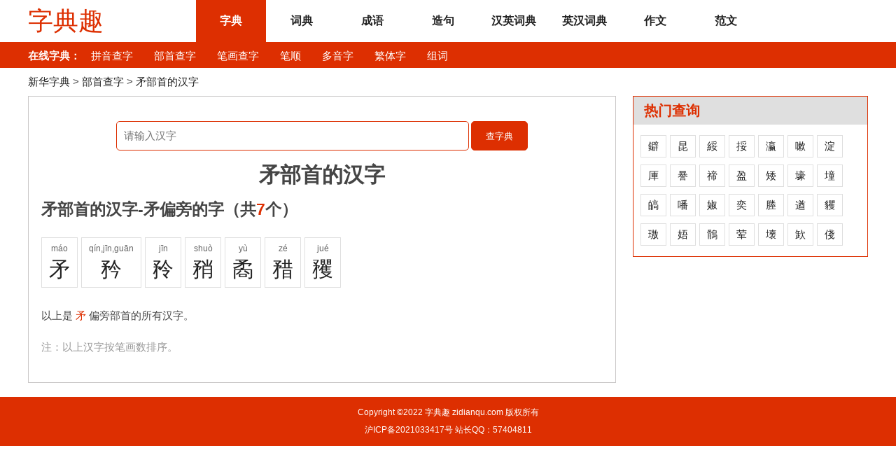

--- FILE ---
content_type: text/html; Charset=utf-8
request_url: http://www.zidianqu.com/bushou_145.html
body_size: 2150
content:
<!DOCTYPE HTML>
<html lang="zh-cn"><head><meta charset="utf-8" /><meta http-equiv="X-UA-Compatible" content="Chrome=1,IE=Edge" /><meta name="viewport" content="width=device-width, initial-scale=1.0" /><meta name="applicable-device" content="pc,mobile" /><meta name="renderer" content="webkit" />
<title>矛部首的汉字-矛偏旁的字</title>
<link href="http://www.zidianqu.com/css/style.css?v=zd" rel="stylesheet" type="text/css" />
<script src="http://www.zidianqu.com/js/jquery-3.5.1.min.js?v=zd" type="text/javascript"></script>
<script src="http://www.zidianqu.com/js/func.js?v=zd" type="text/javascript"></script>
<!--[if lt IE 9]><script src="http://www.zidianqu.com/js/html5.js?v=zd"></script><script src="http://www.zidianqu.com/js/css3.js?v=zd"></script><![endif]-->
</head>
<body>
<header>
    <div class="zd_header">
        <div class="zd_logo"><a href="http://www.zidianqu.com/">字典趣</a></div>
        <ul class="zd_menu">
            <li><a href="http://www.zidianqu.com/" class='on'>字典</a></li>
            <li><a href="http://www.zidianqu.com/cidian.html">词典</a></li>
            <li><a href="http://www.zidianqu.com/chengyu.html">成语</a></li>
            <li><a href="http://www.zidianqu.com/zaojv.html">造句</a></li>
            <li><a href="http://www.zidianqu.com/hanying.html">汉英词典</a></li>
            <li><a href="http://www.zidianqu.com/yinghan.html">英汉词典</a></li>
            <li><a href="http://zidianqu.com/">作文</a></li>
            <li><a href="http://fanwen.zidianqu.com/">范文</a></li>
            <div class="zd_clear"></div>
        </ul>
        <button type="button" class="zd_menushow"></button>
        <div class="zd_clear"></div>
    </div>
</header><nav><div class="zd_nav"><span class="zd_b">在线字典：</span><a href="http://www.zidianqu.com/pinyin.html">拼音查字</a><a href="http://www.zidianqu.com/bushou.html">部首查字</a><a href="http://www.zidianqu.com/bihua.html">笔画查字</a><a href="http://www.zidianqu.com/bishun.html">笔顺</a><a href="http://www.zidianqu.com/duoyinzi.html">多音字</a><a href="http://www.zidianqu.com/fantizi.html">繁体字</a><a href="http://www.zidianqu.com/zuci.html">组词</a></div></nav>
<div class="zd_mbnav"><a href="http://www.zidianqu.com/">新华字典</a> &gt; <a href="http://www.zidianqu.com/bushou.html">部首查字</a> &gt; <a href="http://www.zidianqu.com/bushou_145.html">矛部首的汉字</a></div>
<main>
    <div class="zd_main">
<form action="http://www.zidianqu.com/zidian_search.html" method="post"><p class="zd_c"><input type="text" name="zi" value="" placeholder="请输入汉字" class="zd_input1" /><button type="submit" class="zd_btn1">查字典</button></p></form>
<h1 class="zd_c">矛部首的汉字</h1>

<h2>矛部首的汉字-矛偏旁的字（共<span class="zd_red">7</span>个）</h2>
<p><a href='http://www.zidianqu.com/zi_677.html' class='zd_a_zi'><span>máo</span><em>矛</em></a><a href='http://www.zidianqu.com/zi_4853.html' class='zd_a_zi'><span>qín,jīn,guān</span><em>矜</em></a><a href='http://www.zidianqu.com/zi_8212.html' class='zd_a_zi'><span>jīn</span><em>矝</em></a><a href='http://www.zidianqu.com/zi_10005.html' class='zd_a_zi'><span>shuò</span><em>矟</em></a><a href='http://www.zidianqu.com/zi_10006.html' class='zd_a_zi'><span>yù</span><em>矞</em></a><a href='http://www.zidianqu.com/zi_13241.html' class='zd_a_zi'><span>zé</span><em>矠</em></a><a href='http://www.zidianqu.com/zi_20535.html' class='zd_a_zi'><span>jué</span><em>矡</em></a></p>
<div class="zd_page"></div>
<p>以上是<span class="zd_red"> 矛</span> 偏旁部首的所有汉字。</p>
<p class="zd_hui1">注：以上汉字按笔画数排序。</p>
    </div>
    <div class="zd_mainr">
        <div class="zd_rightlist">
            <div class="title">热门查询</div>
<div class="text"><a href='http://www.zidianqu.com/zi_19884.html' class='zd_a1'>鐴</a><a href='http://www.zidianqu.com/zi_2321.html' class='zd_a1'>昆</a><a href='http://www.zidianqu.com/zi_13481.html' class='zd_a1'>綏</a><a href='http://www.zidianqu.com/zi_7538.html' class='zd_a1'>挼</a><a href='http://www.zidianqu.com/zi_19104.html' class='zd_a1'>瀛</a><a href='http://www.zidianqu.com/zi_10853.html' class='zd_a1'>嗽</a><a href='http://www.zidianqu.com/zi_5817.html' class='zd_a1'>淀</a><a href='http://www.zidianqu.com/zi_3579.html' class='zd_a1'>厙</a><a href='http://www.zidianqu.com/zi_17419.html' class='zd_a1'>謈</a><a href='http://www.zidianqu.com/zi_13056.html' class='zd_a1'>禘</a><a href='http://www.zidianqu.com/zi_4855.html' class='zd_a1'>盈</a><a href='http://www.zidianqu.com/zi_13358.html' class='zd_a1'>矮</a><a href='http://www.zidianqu.com/zi_16909.html' class='zd_a1'>壕</a><a href='http://www.zidianqu.com/zi_14369.html' class='zd_a1'>墥</a><a href='http://www.zidianqu.com/zi_14659.html' class='zd_a1'>皜</a><a href='http://www.zidianqu.com/zi_14120.html' class='zd_a1'>噃</a><a href='http://www.zidianqu.com/zi_5629.html' class='zd_a1'>婌</a><a href='http://www.zidianqu.com/zi_3885.html' class='zd_a1'>奕</a><a href='http://www.zidianqu.com/zi_12743.html' class='zd_a1'>塍</a><a href='http://www.zidianqu.com/zi_8895.html' class='zd_a1'>遒</a><a href='http://www.zidianqu.com/zi_20814.html' class='zd_a1'>貜</a><a href='http://www.zidianqu.com/zi_11416.html' class='zd_a1'>璈</a><a href='http://www.zidianqu.com/zi_7449.html' class='zd_a1'>娪</a><a href='http://www.zidianqu.com/zi_18160.html' class='zd_a1'>鶻</a><a href='http://www.zidianqu.com/zi_3775.html' class='zd_a1'>荤</a><a href='http://www.zidianqu.com/zi_15725.html' class='zd_a1'>壊</a><a href='http://www.zidianqu.com/zi_7980.html' class='zd_a1'>欫</a><a href='http://www.zidianqu.com/zi_7119.html' class='zd_a1'>俴</a></div>
        </div>
    </div>
    <div class="zd_clear"></div>
</main>
<footer>Copyright &copy;2022 字典趣 zidianqu.com 版权所有<br /><a href="http://beian.miit.gov.cn" target="_blank" rel="nofollow">沪ICP备2021033417号</a> 站长QQ：57404811</footer>
<script src="http://www.zidianqu.com/js/gotop.js?v=zd" type="text/javascript"></script>
</body>
</html>

--- FILE ---
content_type: text/css
request_url: http://www.zidianqu.com/css/style.css?v=zd
body_size: 2550
content:
@charset "utf-8";
/* CSS Document */
html, body { margin: 0 auto; padding: 0; width: 100%; font-family: "微软雅黑","宋体",sans-serif,Arial; font-size: 15px; color: #454545; background: #fff; -webkit-text-size-adjust: 100%;  -ms-text-size-adjust: 100%; -webkit-text-size-adjust: none; }
a { display: inline-block; font-family: "微软雅黑","宋体",sans-serif,Arial; color: #222; text-decoration: none; }
a:hover { color: #DD2F01; }
img, a img { margin: 0; padding: 0; border: 0; max-width: 100%; } 
a img:hover { filter: alpha(opacity=60); opacity: 0.6; }
select { padding: 2px; font-size: 15px; }
label { display: inline-block; }
form { margin: 0; padding: 0; }

.zd_clear { clear: both; }
.zd_disnone { display: none; }
.zd_mt10 { margin-top: 10px; }
.zd_mt20 { margin-top: 20px; }
.zd_mt50 { margin-top: 50px; }
.zd_mb10 { margin-bottom: 10px; }
.zd_mb20 { margin-bottom: 20px; }
.zd_ml20 { margin-left: 20px; }
.zd_mr20 { margin-right: 20px; }
.zd_pt20 { padding-top: 20px; }
.zd_pb20 { padding-bottom: 20px; }
.zd_center { text-align: center; }

.zd_c { text-align: center; }
.zd_b { font-weight: bold; }
.zd_hei { color: #000; }
.zd_hui1 { color: #999; }
.zd_hui2 { color: #dfdfdf; }
.zd_red { color: #DD2F01; }
.zd_zis1 { color: #CC00FF; }
.zd_blue { color: #009AE5; }
.zd_green { color: #00CC00; }
.zd_fs18 { font-size: 18px; }
.zd_fs24 { font-size: 24px; }
.zd_fs30 { font-size: 30px; }
.zd_fs42 { font-size: 42px; }
.zd_fs48 { font-size: 48px; }
.zd_fs60 { font-size: 60px; }
.zd_fs90 { font-size: 90px; }
.zd_fs105 { font-size: 105px; }

.zd_a1 { display: inline-block; margin: 5px 5px 5px 0; padding: 0 10px; height: 30px; line-height: 30px; background: #fff; border: solid 1px #dfdfdf; }
.zd_a1:hover { background: #DD2F01; color: #fff; }

.zd_a_zi { display: inline-block; margin: 5px 5px 5px 0; padding: 5px 10px; height: 60px; font-size: 30px; background: #fff; border: solid 1px #dfdfdf; text-align: center; }
.zd_a_zi span { display: block; height: 20px; line-height: 20px; font-size: 12px; color: #666; }
.zd_a_zi em { height: 40px; line-height: 40px; font-style: normal; font-weight: normal; }
.zd_a_zi:hover { background: #DD2F01; color: #fff; }
.zd_a_zi:hover span { color: #fff; }

.zd_box_bs { display: inline-block; margin: 0 5px 10px 0; background: #fff; border: solid 1px #dfdfdf; text-decoration: none; width: 80px; height: 96px; text-align: center; }
.zd_box_bs em { overflow: hidden; display: block; height: 25px; line-height: 25px; font-size: 14px; font-style: normal; color: #000; }
.zd_box_bs span { overflow: hidden; display: block; height: 40px; line-height: 40px; font-size: 30px; font-weight: bold; color: #222; }
.zd_box_bs span:nth-of-type(2) { margin-top: 5px; height: 25px; line-height: 25px; font-size: 12px; font-weight: normal; color: #000; background: #F3FE64; border-top: solid 1px #dfdfdf; }
.zd_box_bs span img { width: 30px; height: 30px; }

.zd_input1 { display: inline-block; padding: 0 10px; width: 60%; height: 40px; line-height: 40px; font-size: 15px; border: solid 1px #DD2F01; border-radius: 5px; }
.zd_btn1 { display: inline-block; margin-left: 3px; padding: 0 20px; height: 42px; line-height: 42px; background: #DD2F01; color: #fff; cursor: pointer; border: solid 1px #DD2F01; border-radius: 5px; }
.zd_btn1:hover { background: #F3FE64; color: #DD2F01; }

header, nav, footer, main, article, aside { display: block; }
.zd_header, .zd_nav, main, .zd_footer, .zd_links, .zd_mbnav { margin: 0 auto; width: 100%; max-width: 1200px; overflow: hidden; }

header { border-bottom: solid 3px #DD2F01; }
.zd_header .zd_logo { overflow: hidden; float: left; margin: 0 2% 0 0; padding: 10px 0; width: 18%; height: 40px; line-height: 40px; }
.zd_header .zd_logo a { font-size: 36px; color: #DD2F01; text-decoration: none; }

.zd_header .zd_menu { overflow: hidden; float: left; margin: 0; padding: 0; list-style: none; width: 80%; color: #fff; text-align: center; }
.zd_header .zd_menu li { float: left; margin-right: 1px; line-height: 60px; }
.zd_header .zd_menu li a { display: block; padding: 0; width: 100px; font-size: 16px; font-weight: bold; }
.zd_header .zd_menu li a:hover { background: #DD2F01; color: #fff; }
.zd_header .zd_menu .on { background: #DD2F01; color: #fff; }

.zd_header .zd_menushow { display: none; float: right; margin: 30px 2% 0 0; border: 0; width: 35px; height: 25px; background: url(../images/menu-red.png) no-repeat right; cursor: pointer; }

/* 栏目 */
nav { background: #DD2F01; }
.zd_nav { margin: 0 auto; padding: 0; list-style: none; line-height: 34px; color: #fff; }
.zd_nav a { display: inline-block; padding: 0 15px; color: #fff; }
.zd_nav a:hover { background: #F3FE64; color: #DD2F01; font-weight: bold; }

.zd_links { margin-top: 20px; color: #999; }
.zd_links a { margin: 0 5px; }

footer { margin-top: 20px; position: relative; padding: 10px 0; line-height: 25px; background: #DD2F01; font-size: 12px; color: #fff; text-align: center; }
footer a { color: #fff; }
footer a:hover { color: #F3FE64; }

/* 右侧浮动-返回顶部按钮 */
.zd_gotop{ position:fixed;_position:absolute; width:40px;height:40px;text-align: center; overflow:hidden;display:block; bottom: 10px; color: #fff!important; z-index:1000; left:auto !important; right:0; background-size: cover; background:rgba(221,47,1,0.8); filter:progid:DXImageTransform.Microsoft.gradient(startColorstr=#c8DD2F01,endColorstr=#c8DD2F01); border-radius: 5px; }
.zd_gotop:hover{ cursor: pointer; background: #A62301;}
.zd_gotop span{display: block;height: 16px;margin-top: 12px;background: url(../images/gotop.png) no-repeat center;}

/* 分页 */
.zd_page { margin: 20px 0 0 0; padding: 0; font-size: 15px; line-height: normal; text-align: center; }
.zd_page a { display: inline-block; margin: 5px; padding: 0 10px; height: 30px; line-height: 30px; color: #222; font-weight: normal; text-decoration: none; letter-spacing: 0; border:1px solid #dfdfdf; }
.zd_page span { display: inline-block; margin: 5px; padding: 0 10px; height: 30px; line-height: 30px; color: #222; font-weight: normal; text-decoration: none; letter-spacing: 0; } /* SPAN和链接 */
.zd_page a:hover, .zd_page a.page_on { color: #fff; background: #DD2F01; border: 1px solid #DD2F01; } /* 当前链接有激活时 */

/* 首页 */
.zd_main { float: left; width: calc(67% - 2px); padding: 20px 1.5%; border: solid 1px #c9c7c7; line-height: 30px; }
.zd_main h1 { }
.zd_mainr { float: right; width: 28%; }

/* 面包屑导航 */
.zd_mbnav { overflow: hidden; line-height: 40px; height: 40px; }

.zd_main table { width: 100%; border-spacing: 0; border-collapse: collapse; }
.zd_main table th, .zd_main table td { padding: 5px; line-height: 30px; height: auto; border:1px solid #dfdfdf; }
.zd_main table td p { margin: 0; line-height: 30px; }
.zd_main table a { color: #009AE5; }

.zd_listci { margin: 0; padding: 0; list-style: none; }
.zd_listci li { float: left; margin: 0; padding: 0; }
.zd_listci li a { display: inline-block; margin: 5px 5px 5px 0; padding: 0 10px; height: 30px; line-height: 30px; background: #fff; border: solid 1px #dfdfdf; }
.zd_listci li a:hover { background: #DD2F01; color: #fff; }

.zd_list { margin: 0; padding: 10px; list-style: none; }
.zd_list li { float: left; overflow: hidden; position: relative; margin: 5px 1.5%; padding-left: 15px; width: calc(30.33% - 15px); height: 30px; text-overflow: ellipsis; white-space: nowrap; }
.zd_list li:before { content: ""; position: absolute; left: 0; top: 50%; margin-top: -1px; width: 4px; height: 4px; background-color: #c9c7c7; }

.zd_list2 { margin: 0; padding: 10px; list-style: none; }
.zd_list2 li { float: left; overflow: hidden; position: relative; margin: 5px 1.5%; padding-left: 15px; width: calc(47% - 15px); height: 30px; text-overflow: ellipsis; white-space: nowrap; }
.zd_list2 li:before { content: ""; position: absolute; left: 0; top: 50%; margin-top: -1px; width: 4px; height: 4px; background-color: #c9c7c7; }

.zd_content a { color: #009AE5; }
.zd_content a:hover { color: #DD2F01; }
.zd_content em { color: #DD2F01; font-style: normal; }

.zd_rightlist { margin: 0 0 20px 0; padding: 0; list-style: none; border: solid 1px #DD2F01; }
.zd_rightlist .title { margin: 0; padding-left: 15px; line-height: 40px; font-size: 20px; font-weight: bold; color: #DD2F01; background: #dfdfdf; }
.zd_rightlist .text { padding: 10px; line-height: 30px; }
.zd_rightlist ul { margin: 0 0 0 10px; padding: 0; }
.zd_rightlist ul li { overflow: hidden; position: relative; padding-left: 15px; height: 30px; text-overflow: ellipsis; white-space: nowrap; }
.zd_rightlist ul li:before { content: ""; position: absolute; left: 0; top: 50%; margin-top: -1px; width: 4px; height: 4px; background-color: #c9c7c7; }

.zd_rightlist2 { margin: 0 0 20px 0; padding: 0 0 10px 0; list-style: none; border: solid 1px #DD2F01; }
.zd_rightlist2 dt { margin: 0 0 20px 0; padding-left: 15px; line-height: 40px; font-size: 20px; font-weight: bold; color: #DD2F01; background: #e5e5e5; }
.zd_rightlist2 dd { overflow: hidden; margin: 10px 15px; height: 25px; line-height: 25px; text-overflow: ellipsis; white-space: nowrap; }
.zd_rightlist2 dd span { float: left; display: inline-block; margin-right: 10px; width: 25px; font-size: 12px; color: #fff; background: #e0620d; text-align: center; border-radius: 50%; }

/* 上下篇 */
.zd_next { margin: 30px 0 0 0; padding: 10px 0 0 0; list-style: none; border-top: dashed 1px #C9C9C9; }
.zd_next li { overflow: hidden; position: relative; margin: 0; padding-left: 15px; line-height: 30px; height: 30px; }
.zd_next li:before { content: ""; position: absolute; left: 0; top: 50%; margin-top: -2px; width: 4px; height: 4px; background-color: #c9c7c7; }

.zd_aboutnews { margin: 20px 0 0 0; padding: 0; list-style: none; }
.zd_aboutnews li { overflow: hidden; position: relative; margin: 0; padding-left: 15px; line-height: 30px; height: 30px; }
.zd_aboutnews li:before { content: ""; position: absolute; left: 0; top: 50%; margin-top: -2px; width: 4px; height: 4px; background-color: #c9c7c7; }

@media screen and (max-width:1024px) {
.zd_header, .zd_nav, .zd_main, .zd_footer, .zd_links, .zd_mbnav { width: 98%; }

.zd_header .zd_logo { margin: 0 2% 0 0; width: 78%; }

.zd_header .zd_menushow { display: block; }

.zd_header .zd_menu { display: none; position: absolute; top: 60px; right: 0; width: 140px; height: auto; background: #444; border-bottom-left-radius: 20px; z-index: 100; }
.zd_header .zd_menu li { clear: both; margin-right: 0; width: 100%; line-height: 35px; color: #fff; text-align: center; }
.zd_header .zd_menu li a { color: #fff; width: 100%; }
.zd_header .zd_menu li a:hover { color: #e32000; text-decoration: underline; }

}
@media screen and (max-width:800px) {
main { clear: both; width: 100%; }
aside { clear: both; width: 100%; }

.zd_list li { clear: both; width: calc(47% - 15px); line-height: 25px; height: 25px; }
}
@media screen and (max-width:640px) {
.zd_mbnav { display: none; }
}
@media screen and (max-width:390px) {
.zd_list li { clear: both; margin: 5px 0; width: calc(100% - 15px); line-height: 20px; height: 20px; }

}

--- FILE ---
content_type: application/javascript
request_url: http://www.zidianqu.com/js/func.js?v=zd
body_size: 381
content:
$(function () {	$('.zd_menushow').click(function(){ $('.zd_menu').toggle(300); }) });

var _hmt = _hmt || [];
(function() {
  var hm = document.createElement("script");
  hm.src = "https://hm.baidu.com/hm.js?a751e3762b08995548ac425915f6a026";
  var s = document.getElementsByTagName("script")[0]; 
  s.parentNode.insertBefore(hm, s);
})();